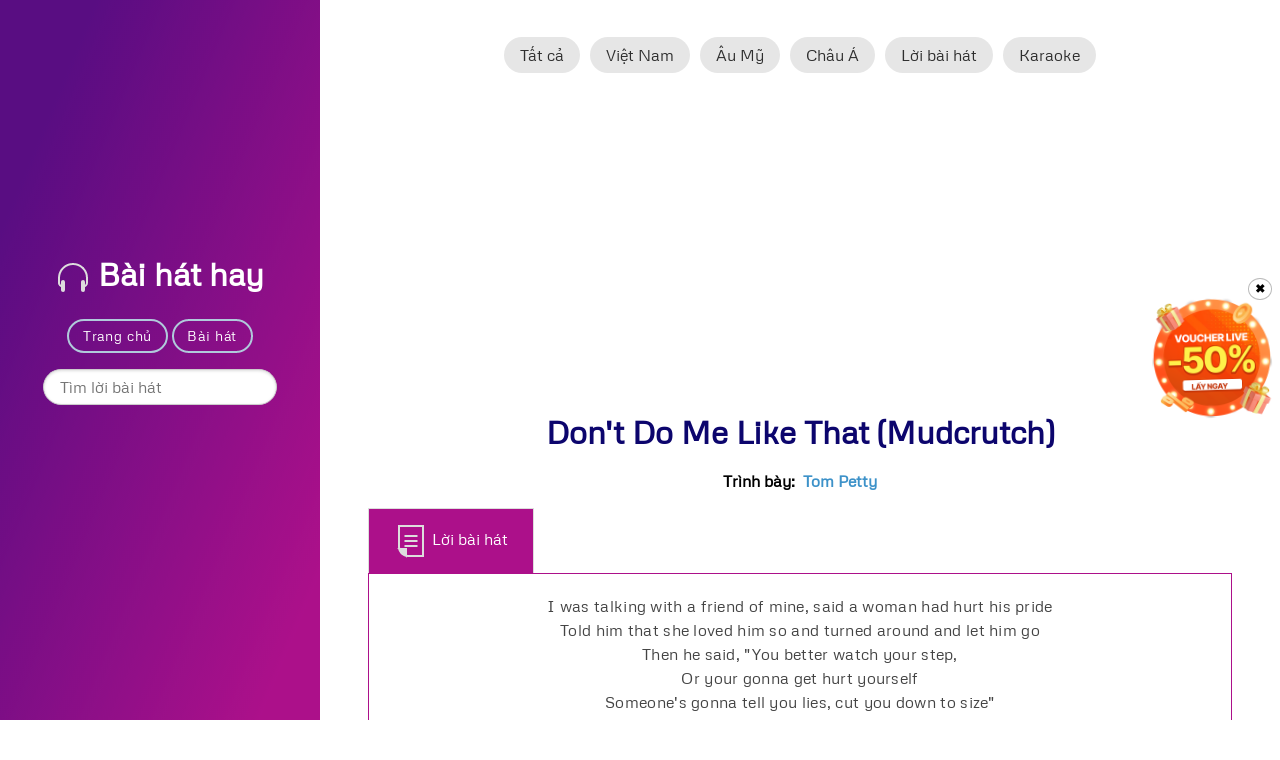

--- FILE ---
content_type: text/html; charset=utf-8
request_url: https://baihathay.net/music/bai-hat/don-t-do-me-like-that-mudcrutch-tom-petty-zwze6ww7.html
body_size: 4925
content:
<!doctype html>
<html lang="vi">
<head>
    <meta charset="utf-8">
    <meta name="viewport" content="width=device-width, initial-scale=1.0">
    <meta http-equiv="X-UA-Compatible" content="IE=edge">
    <meta name="google-site-verification" content="cPkLz4WoxYskQa93qD517zx-h6Ka1HU3ioglvnK0oHI"/>
    
                                    <title>Bài Hát Hay - Lời bài hát Don't Do Me Like That (Mudcrutch) (lyrics) - Trình bày: Tom Petty | Nghe nhạc online | Karaoke
        online</title>
    <meta property="og:title"
          content="Bài Hát Hay - Lời bài hát Don't Do Me Like That (Mudcrutch) (lyrics) - Trình bày: Tom Petty | Thư viện lời bài hát - nghe nhạc online - karaoke online"/>
            <meta property="og:description"
              content="Bài Hát Hay - Lời bài hát Don't Do Me Like That (Mudcrutch) (lyrics) - Trình bày: Tom Petty | Thư viện lời bài hát - nghe nhạc online - karaoke online"/>
        <meta property="og:image" content="https://zmp3-photo-fbcrawler.zadn.vn/covers/0/d/0d94714f55e6c06f4b7c507d3c77b79d_1321892076.jpg"/>
    <meta property="og:image:url" content="https://zmp3-photo-fbcrawler.zadn.vn/covers/0/d/0d94714f55e6c06f4b7c507d3c77b79d_1321892076.jpg"/>
    <meta property="og:url" content="http://baihathay.net/music/bai-hat/don-t-do-me-like-that-mudcrutch-tom-petty-zwze6ww7.html"/>
    <meta property="og:site_name" content="Thư viện lời bài hát - nghe nhạc online - karaoke online"/>
    <meta property="og:type" content="music.song"/>

    <!-- Favicon -->
    <link rel="apple-touch-icon" sizes="57x57" href="/modules/music/themes/frontend/default/assets/img/icons/apple-icon-57x57.png">
    <link rel="apple-touch-icon" sizes="60x60" href="/modules/music/themes/frontend/default/assets/img/icons/apple-icon-60x60.png">
    <link rel="apple-touch-icon" sizes="72x72" href="/modules/music/themes/frontend/default/assets/img/icons/apple-icon-72x72.png">
    <link rel="apple-touch-icon" sizes="76x76" href="/modules/music/themes/frontend/default/assets/img/icons/apple-icon-76x76.png">
    <link rel="apple-touch-icon" sizes="114x114" href="/modules/music/themes/frontend/default/assets/img/icons/apple-icon-114x114.png">
    <link rel="apple-touch-icon" sizes="120x120" href="/modules/music/themes/frontend/default/assets/img/icons/apple-icon-120x120.png">
    <link rel="apple-touch-icon" sizes="144x144" href="/modules/music/themes/frontend/default/assets/img/icons/apple-icon-144x144.png">
    <link rel="apple-touch-icon" sizes="152x152" href="/modules/music/themes/frontend/default/assets/img/icons/apple-icon-152x152.png">
    <link rel="apple-touch-icon" sizes="180x180" href="/modules/music/themes/frontend/default/assets/img/icons/apple-icon-180x180.png">
    <link rel="icon" type="image/png" sizes="192x192"  href="/modules/music/themes/frontend/default/assets/img/icons/android-icon-192x192.png">
    <link rel="icon" type="image/png" sizes="32x32" href="/modules/music/themes/frontend/default/assets/img/icons/favicon-32x32.png">
    <link rel="icon" type="image/png" sizes="96x96" href="/modules/music/themes/frontend/default/assets/img/icons/favicon-96x96.png">
    <link rel="icon" type="image/png" sizes="16x16" href="/modules/music/themes/frontend/default/assets/img/icons/favicon-16x16.png">
    <link rel='shortcut icon' type='image/x-icon' href='/modules/music/themes/frontend/default/assets/img/icons/favicon.ico' />
    <link rel="manifest" href="/modules/music/themes/frontend/default/assets/img/icons/manifest.json">
    <meta name="msapplication-TileColor" content="#ffffff">
    <meta name="msapplication-TileImage" content="/modules/music/themes/frontend/default/assets/img/icons/ms-icon-144x144.png">
    <meta name="theme-color" content="#ffffff">


    <link as="style" rel="stylesheet preload prefetch" href="/modules/music/themes/frontend/default/assets/css/icono.min.css" media="screen" crossorigin="anonymous">
    <link as="style" rel="stylesheet preload prefetch" href="/modules/music/themes/frontend/default/assets/css/pure-min.css" crossorigin="anonymous"
          media="screen">
    <link as="style" rel="stylesheet preload prefetch" href="/modules/music/themes/frontend/default/assets/css/grids-responsive-min.css" media="screen" crossorigin="anonymous">

    <!--[if lt IE 9]>
    <script src="/modules/music/themes/frontend/default/assets/js/html5shiv.min.js"></script>
    <![endif]-->
    <!-- Main Style CSS -->
    <link as="style" rel="stylesheet preload prefetch" href="/modules/music/themes/frontend/default/assets/css/style.css" media="screen" crossorigin="anonymous">

    <script>
    window.addEventListener('load', function() {
        var is_load = 0
        function loadanalytics() {
            if (is_load == 0) {
                is_load = 1
                var an = document.createElement('script')
                an.async = true;
                an.src = 'https://www.googletagmanager.com/gtag/js?id=UA-25520546-15'
                var sc = document.getElementsByTagName('script')[0]
                sc.parentNode.insertBefore(an, sc);
                window.dataLayer = window.dataLayer || [];
                function gtag() {
                    dataLayer.push(arguments);
                }
                gtag('js', new Date());
                gtag('config', 'UA-25520546-15');
            }
        }
        window.addEventListener('scroll', function() {
            loadanalytics()
        })
    })
</script>    <link rel="dns-prefetch" href='https://pagead2.googlesyndication.com/pagead/js/adsbygoogle.js'/>
</head>

<body>



<div class="wrapper">
    <div id="layout" class="pure-g">
        <div class="sidebar pure-u-1 pure-u-md-1-4">
            <div class="header">
                <h1 class="brand-title"><a href="/vi"><i class="icono-headphone"></i> Bài hát hay</a></h1>
                <nav class="nav">
                    <ul class="nav-list">
                        <li class="nav-item">
                            <a class="pure-button" href="/vi">Trang chủ</a>
                        </li>
                        <li class="nav-item">
                            <a class="pure-button" href="/music/nghe-nhac-online.html">Bài hát</a>
                        </li>
                    </ul>
                </nav>
                <p/>
                <form action="#" method="POST" class="pure-form" id="form-search" onsubmit="return handleClick(event)">
                    <input placeholder="Tìm lời bài hát" id="query" type="text" class="pure-input-rounded"/>
                    <button type="submit" class="hidden"></button>
                </form>

            </div>
        </div>

        <div class="content pure-u-1 pure-u-md-3-4">
            <div class="genres-container">
    <a href='/music/bai-hat/trang-1.html'
       class="button-small pure-button ">Tất cả</a>
    <a href='/music/the-loai/Việt Nam/trang-1.html'
       class="button-small pure-button ">Việt Nam</a>
    <a href='/music/the-loai/Âu Mỹ/trang-1.html'
       class="button-small pure-button ">Âu Mỹ</a>
    <a href='/music/the-loai/Hàn Quốc/trang-1.html'
       class="button-small pure-button ">Châu Á</a>
    <a href='/music/loi-bai-hat/trang-1.html'
       class="button-small pure-button ">Lời bài hát</a>
    <a href='/music/karaoke/trang-1.html'
       class="button-small pure-button ">Karaoke</a>
</div>            <div style="text-align: center;height:30px;overflow: hidden;">
                <div class="fb-like" data-href="http://baihathay.net/music/bai-hat/don-t-do-me-like-that-mudcrutch-tom-petty-zwze6ww7.html" data-width="" data-layout="button_count"
                     data-action="like" data-size="small" data-share="true"></div>
            </div>
            <div id="top-ads">

                

<ins class="adsbygoogle" style="display:block" data-ad-client="ca-pub-9480386066806055" data-ad-slot="1524968393" data-ad-format="auto"></ins>
<script>
    (adsbygoogle = window.adsbygoogle || []).push({});
</script>
            </div>


            
                    
        <div class="song-info">
        <h1 class="song-title">Don't Do Me Like That (Mudcrutch)</h1>
                                    <div class="song-artist">
                <h4>Trình bày:&nbsp;</h4>
                                    <h4 class="artist-title"><a
                                href="/music/nghe-sy/Tom Petty/trang-1.html">Tom Petty</a>                    </h4>

                            </div>
            <br/>
        
        <div>
            <div class="pc-tab">
                                    <input checked="checked" id="tab-lyrics" type="radio" name="pct"/>
                                <input id="tab-sheet" type="radio" name="pct"/>
                <input id="tab-chord" type="radio" name="pct"/>
                                    <input id="tab-ytkaraoke" type="radio" name="pct"/>
                                <input id="tab-translate-v" type="radio" name="pct"/>
                <input id="tab-translate-e" type="radio" name="pct"/>
                <nav>
                    <ul>
                                                    <li class="tab-lyrics">
                                <label for="tab-lyrics"><i class="icono-document" title="Có lời bài hát"></i> Lời bài
                                    hát</label>
                            </li>
                                                                                                                                                                    </ul>
                </nav>
                <section>
                                            <div class="tab-lyrics">
                            I was talking with a friend of mine, said a woman had hurt his pride<br />
Told him that she loved him so and turned around and let him go<br />
Then he said, "You better watch your step,<br />
Or your gonna get hurt yourself<br />
Someone's gonna tell you lies, cut you down to size"<br />
<br />
Don't do me like that<br />
Don't do me like that<br />
What if I love you baby?<br />
Don't do me like that<br />
<br />
Don't do me like that<br />
Don't do me like that<br />
Someday I might need you baby<br />
Don't do me like that<br />
<br />
Listen honey, can you see? Baby, you would bury me<br />
If you were in the public eye givin' someone else a try<br />
And you know you better watch your step<br />
Or you're gonna get hurt yourself<br />
Someone's gonna tell you lies, cut you down to size<br />
<br />
Don't do me like that<br />
Dont' do me like that<br />
What if I love you baby?<br />
Don't, don't, don't, don't<br />
<br />
Don't do me like that<br />
Don't do me like that<br />
What if I need you baby?<br />
Don't do me like that<br />
<br />
'Cause somewhere deep down inside<br />
Someone is saying, "Love doesn't last that long"<br />
I got this feelin' inside night and day<br />
And now I can't take it no more<br />
<br />
Listen honey, can you see? Baby, you would bury me<br />
If you were in the public eye givin' someone else a try<br />
And you know you better watch your step<br />
Or you're gonna get hurt yourself<br />
Someone's gonna tell you lies, cut you down to size<br />
<br />
Don't do me like that<br />
Don't do me like that<br />
What if I love you baby?<br />
Don't, don't, don't, don't<br />
<br />
Don't do me like that<br />
Don't do me like that<br />
I just might need you honey<br />
Don't do me like that<br />
<br />
Wait!<br />
Don't do me like that<br />
Don't do me like that<br />
Baby, baby, baby,<br />
Don't, don't, don't<br />
<br />
No!<br />
Don't do me like that<br />
Don't do me like that<br />
Baby, baby, baby...<br />
<br />
Oh, oh, oh
                                                        

<ins class="adsbygoogle" style="display:block" data-ad-client="ca-pub-9480386066806055" data-ad-slot="1524968393" data-ad-format="auto"></ins>
<script>
    (adsbygoogle = window.adsbygoogle || []).push({});
</script>
                        </div>
                                                                                                                                        </section>
            </div>
        </div>
        <div class="song-genres">
                            <br/>
                Thể loại:
                                    &nbsp;<a href='/music/the-loai/Âu Mỹ/trang-1.html'
                             class="">Âu Mỹ</a>,                                    &nbsp;<a href='/music/the-loai/Rock/trang-1.html'
                             class="">Rock</a>                
                    </div>
        <hr/>
        <div class="btn-group">
                            <div class="btn-item">
                    <label class="btn-song zing" for="cb-zing">Nghe trên Zing</label>


                </div>
                        <div class="btn-item">
                <div class="share">
                    <a href="https://www.facebook.com/sharer/sharer.php?u=http%3A%2F%2Fbaihathay.net%2Fmusic%2Fbai-hat%2Fdon-t-do-me-like-that-mudcrutch-tom-petty-zwze6ww7.html"
                       class="btn-song facebook"
                       target="_blank">
                        Share Facebook</a>
                </div>
            </div>
        </div>
        <div class="player">
                            <input class="cb-toggle" id="cb-zing" type="checkbox" checked/>
                        <div class="player-zing">
                                    <iframe
                            scrolling="yes"
                            width='100%'
                            height=400
                            id="zingmp3"
                            src='https://zingmp3.vn/embed/song/ZWZE6WW7?start=false' frameborder="0"
                            allowfullscreen="true">
                    </iframe>
                            </div>
        </div>

    </div>
        <hr/>
            <h3>Nghe thêm</h3>
        <ul class="pure-menu-list">
                            <li class="pure-menu-item ">
                    <a href="/music/bai-hat/don-t-do-me-like-that-mudcrutch-tom-petty-zwze6ww7.html" class="pure-menu-link">
                                                    <i class="icono-document" title="Có lời bài hát"></i>
                                                                        
                        Don't Do Me Like That (Mudcrutch)                                                    -
                                                            &nbsp;Tom Petty                            
                                                                    </a>
                </li>
                    </ul>
        <hr/>
    <div class="fb-comments" data-href="http://baihathay.net/music/bai-hat/don-t-do-me-like-that-mudcrutch-tom-petty-zwze6ww7.html" data-width="100%" data-numposts="5"></div>
    <script type="application/ld+json">
{
    "@context": "http://schema.org",
    "@type": "MusicRecording",
    "@id": "http://baihathay.net/music/bai-hat/don-t-do-me-like-that-mudcrutch-tom-petty-zwze6ww7.html",
    "name": "Don&#039;t Do Me Like That (Mudcrutch)",
    "aggregateRating":
    {"@type": "AggregateRating",
    "ratingValue": "5",
    "reviewCount": "27"
    }
    ,"producer": {
        "@type": "Person",
        "name": "Tom Petty"
    },
    "byArtist": [
        {
            "@type" : "MusicGroup",
            "name" : "Tom Petty"
        }
    ]
 }






    </script>
    <script type="text/javascript">
        var chord = document.getElementById('song-chord');
        if (chord) {
            chord.innerHTML = chord.innerHTML.replace(/(\[.*?\])/ig, '<span class="chord-text">$1</span>');
        }
    </script>

            

<ins class="adsbygoogle" style="display:block" data-ad-client="ca-pub-9480386066806055" data-ad-slot="1524968393" data-ad-format="auto"></ins>
<script>
    (adsbygoogle = window.adsbygoogle || []).push({});
</script>








        </div>

    </div>
</div>

<script type="application/ld+json">
    {
        "@context": "https://schema.org",
        "@type": "EntertainmentBusiness",
        "name": "Bài Hát Hay",
        "alternateName": "Thư viện lời bài hát, nghe nhạc online, karaoke online",
        "@id": "https://baihathay.net/",
        "image": "https://baihathay.net/content/uploads/cms/2020/11/19/logo-baihathay.jpg",
        "description": "Bài Hát Hay - Website bao gồm hơn một triệu bài hát, kèm theo lời bài hát Việt Nam và thế giới, nghe nhạc online, karaoke online, hợp âm chuẩn",
        "hasMap": "https://www.google.com/maps/place/B%C3%A0i+H%C3%A1t+Hay+-+Th%C6%B0+vi%E1%BB%87n+l%E1%BB%9Di+b%C3%A0i+h%C3%A1t,+nghe+nh%E1%BA%A1c+online,+karaoke+online/@21.031425,105.7598652,17z/data=!3m1!4b1!4m5!3m4!1s0x0:0x259cd073bb1e13b4!8m2!3d21.031425!4d105.7620539",
        "url": "https://baihathay.net/",
        "telephone": "0933999110",
        "priceRange": "100000VND-500000000VND",
        "address": {
            "@type": "PostalAddress",
            "streetAddress": "9/C12 Ngõ 44 Nguyễn Cơ Thạch, Cầu Diễn",
            "addressLocality": "Nam Từ Liêm",
            "addressRegion": "Hà Nội",
            "postalCode": "100000",
            "addressCountry": "VN"
        },
        "geo": {
            "@type": "GeoCoordinates",
            "latitude": 21.031425,
            "longitude": 105.7598652
        },
        "openingHoursSpecification": {
            "@type": "OpeningHoursSpecification",
            "dayOfWeek": [
                "Monday",
                "Tuesday",
                "Wednesday",
                "Thursday",
                "Friday",
                "Saturday",
                "Sunday"
            ],
            "opens": "00:00",
            "closes": "23:59"
        },
        "sameAs": [
            "https://www.facebook.com/baihathay.net",
            "https://twitter.com/baihathay",
            "https://www.linkedin.com/in/baihathaynet/",
            "https://www.pinterest.com/baihathaynet",
            "https://baihathaynet.tumblr.com/",
            "https://soundcloud.com/baihathaynet",
            "https://www.youtube.com/channel/UCsYtRmpu9mrcjq7MKXP5O2A",
            "https://sites.google.com/view/baihathay",
            "https://baihathaynet.blogspot.com/",
            "https://ello.co/baihathay",
            "https://baihathaynett.business.site/",
            "https://baihathay.weebly.com/"
        ]
    }
</script>
<script>
    //<![CDATA[
    (adsbygoogle = window.adsbygoogle || []).push({
        google_ad_client: "ca-pub-9480386066806055",
        enable_page_level_ads: true});
    setTimeout(KJ_AsOT, 2500);
    function KJ_AsOT() {
        var head_ID = document.getElementsByTagName("head")[0];
        var script_element = document.createElement('script');
        script_element.type = 'text/javascript';
        script_element.src = '//pagead2.googlesyndication.com/pagead/js/adsbygoogle.js';
        head_ID.appendChild(script_element);
    }
    //]]>
</script>
<script type='text/javascript'>
    let pLoopTimeHours = 0.01;
    let pAffiliateId = 'A100108621';
    let pIncludeClose = true; //false - true
    let pWidthPCScreen = 120;
    let pWidthMobileScreen = 120;
    let pUrls = [
        'https://shopee.vn/',
        'https://www.lazada.vn/',
    ];
    let pBanners = [
        'https://res.cloudinary.com/dwszylalu/image/upload/v1693450477/popup/voucher_live_snhxhw.png',
        'https://s3.ap-southeast-1.amazonaws.com/adpia.vn/util/upload_document/20231006/50K.png'
    ];
    let iconFollowLink = true;
</script>
<script src="https://s3.ap-southeast-1.amazonaws.com/storage.adpia.vn/cdn-newpub-230831.js"></script><script src="/modules/music/themes/frontend/default/assets/js/script.js"></script>
</body>
</html>


--- FILE ---
content_type: text/html; charset=utf-8
request_url: https://www.google.com/recaptcha/api2/aframe
body_size: 266
content:
<!DOCTYPE HTML><html><head><meta http-equiv="content-type" content="text/html; charset=UTF-8"></head><body><script nonce="f0fjMhketKjLXsRw5shIcw">/** Anti-fraud and anti-abuse applications only. See google.com/recaptcha */ try{var clients={'sodar':'https://pagead2.googlesyndication.com/pagead/sodar?'};window.addEventListener("message",function(a){try{if(a.source===window.parent){var b=JSON.parse(a.data);var c=clients[b['id']];if(c){var d=document.createElement('img');d.src=c+b['params']+'&rc='+(localStorage.getItem("rc::a")?sessionStorage.getItem("rc::b"):"");window.document.body.appendChild(d);sessionStorage.setItem("rc::e",parseInt(sessionStorage.getItem("rc::e")||0)+1);localStorage.setItem("rc::h",'1763577704800');}}}catch(b){}});window.parent.postMessage("_grecaptcha_ready", "*");}catch(b){}</script></body></html>

--- FILE ---
content_type: text/css
request_url: https://baihathay.net/modules/music/themes/frontend/default/assets/css/style.css
body_size: 2580
content:
@font-face {
    font-family: 'Metrophobic';
    src: url('../fonts/Metrophobic-Regular.woff2') format('woff2'),
    url('../fonts/Metrophobic-Regular.woff') format('woff');
    font-weight: normal;
    font-style: normal;
    font-display: swap;
}

* {
    -webkit-box-sizing: border-box;
    -moz-box-sizing: border-box;
    box-sizing: border-box;
}

a {
    text-decoration: none !important;
    color: rgb(61, 146, 201);
}
a:hover,
a:focus {
    text-decoration: underline;
}

h3 {
    font-weight: 300;
    color: #590d82;
}
ul {
	margin: 0;
	padding: 0;
	list-style: none;
}
/* LAYOUT CSS */
.pure-img-responsive {
    max-width: 100%;
    height: auto;
}

#layout {
    padding: 0;
}

.header {
    text-align: center;
    top: auto;
    margin: 3em auto;
}

.sidebar {
    /*background: rgb(61, 79, 93);*/
    background: #590d82;
    color: #fff;
    background-image: linear-gradient( 112.5deg, rgba(89, 13, 130, 1) 15.4%, rgba(255, 20, 147, 0.5) 90.2% );

    /*background-image: linear-gradient( 112.5deg, rgba(89, 13, 130, 1) 11.4%, rgba(164,80,139,1) 60.2% );*/
}

.brand-title,
.brand-tagline {
    margin: 0;
}
.brand-title {
    /*text-transform: uppercase;*/
    text-align: center;
    margin-bottom: 10px;
}
.brand-tagline {
    font-weight: 300;
    color: rgb(176, 202, 219);
}

.nav-list {
    margin: 0;
    padding: 0;
    list-style: none;
    text-align: center;
}
.nav-item {
    display: inline-block;
    *display: inline;
    zoom: 1;
}
.nav-item a {
    background: transparent;
    border: 2px solid rgb(176, 202, 219);
    color: #fff;
    margin-top: 1em;
    letter-spacing: 0.05em;
    /*text-transform: uppercase;*/
    font-size: 85%;
}
.nav-item a:hover,
.nav-item a:focus {
    border: 2px solid rgb(61, 146, 201);
    text-decoration: none;
}
.pure-button {
    border-radius: 2em !important;
}
.content-subhead {
    text-transform: uppercase;
    color: #aaa;
    border-bottom: 1px solid #eee;
    padding: 0.4em 0;
    font-size: 80%;
    font-weight: 500;
    letter-spacing: 0.1em;
}

.content {
    padding: 2em 1em 0;
}

.post {
    padding-bottom: 2em;
}
.post-title {
    font-size: 2em;
    color: #222;
    margin-bottom: 0.2em;
}
.post-avatar {
    border-radius: 50px;
    float: right;
    margin-left: 1em;
}
.post-description {
    font-family: Georgia, "Cambria", serif;
    color: #444;
    line-height: 1.8em;
}
.post-meta {
    color: #999;
    font-size: 90%;
    margin: 0;
}

.post-category {
    margin: 0 0.1em;
    padding: 0.3em 1em;
    color: #fff;
    background: #999;
    font-size: 80%;
}
    .post-category-design {
        background: #5aba59;
    }
    .post-category-pure {
        background: #4d85d1;
    }
    .post-category-yui {
        background: #8156a7;
    }
    .post-category-js {
        background: #df2d4f;
    }

.post-images {
    margin: 1em 0;
}
.post-image-meta {
    margin-top: -3.5em;
    margin-left: 1em;
    color: #fff;
    text-shadow: 0 1px 1px #333;
}
.post-thumbnail {
    margin-right: 10px;
}
.post-thumbnail > img {
    max-width: 100%;
}
.footer {
    padding: 1em 0;
}
.footer a {
    color: #ccc;
    font-size: 80%;
}
.footer .pure-menu a:hover,
.footer .pure-menu a:focus {
    background: none;
}
@media (min-width: 48em) {
    .content {
        padding: 2em 3em 0;
        margin-left: 25%;
    }

    .header {
        margin: 80% 2em 0;
        text-align: right;
    }

    .sidebar {
        position: fixed;
        top: 0;
        bottom: 0;
    }

    .footer {
        text-align: center;
    }
}
.share-button {
    position: relative;
    display: -webkit-inline-box;
    display: inline-flex;
    -webkit-box-align: center;
    align-items: center;
    padding: 3px 10px 2px 8px;
    margin: 10px;
    color: #fff;
    background-color: #333;
    border-radius: 2px;
    box-shadow: 0 1px 1px rgba(0,0,0,.35);
    text-decoration: none;
    font-weight: 600;
    font-size: 14px;
    line-height: 2em;
}

.song-artist, .genres-container {
    display: flex;
    flex-direction: row;
    justify-content: center;
    flex-flow: wrap;
}
.song-artist h4 {
    margin: 0 2px !important;
}
.genres-container a {
    margin: 5px;
}
.pagination {
    margin-top: 10px;
    display: flex;
    flex-direction: row;
    justify-content: center;
    flex-wrap: wrap;
}

.pagination a {
  background-color: silver;
  color: #444;
    font-size: 80%;
    padding: 5px;
    margin: 5px;
    min-width: 48px;
    text-align: center;
    border-radius: 1em;
}
.pagination a:hover {
    background-color: #FF1493;
    color: #FFF;
}
.pagination a.active {
    background-color: #FF1493;
    color: #FFF;
}
.pure-g [class*=pure-u]{
    font-family: 'Metrophobic' !important;
}
.pure-menu-link {
    color: black !important;
}
.brand-title > a {
    color: #fff !important;
}
.btn-song {
    cursor: pointer;
    display: inline-block;
    padding: 10px 20px;
    border: 1px solid;
    border-radius: 4px;

    color: #FFF;
    -webkit-transition: background-color 0.1s, color 0.1s;
}
.btn-song.facebook {
    background-color: #4A66B7;
}
.btn-song.twitter {
    background-color: #1B95E0;
}
.btn-group {
    display: flex;
    flex-direction: row;
    justify-content: space-between;
}
.btn-group .btn-item {

}
h1.song-title {
    color: #0c056d;
}
h4.artist-title {
    color: #f25d9c;
}

.cb-toggle {
    display: none;
}

.btn-song.zing {

    background: #f25d9c;
}

.btn-song.zing:hover {
    background: #590d82;
}

.player-zing {
    -webkit-transition: height .3s ease;
    height: 0;
    overflow: hidden;
    width: 100%;
    /*max-width: 600px;*/
    background: #590d82;
    margin-top: 10px;
}

input#cb-zing:checked + .player-zing {
    height: 400px;
}

.button-active {
    background: #590d82;
    color: #fff;
}
.song-info {
    text-align: center !important;
}
.sponsor {
    margin: 10px 0;
    text-align: center;
}
#form-search {
    color: #590d82;
    display: flex;
    flex-direction: row;
    justify-content: center;
}
.pure-menu-heading, .pure-menu-link {
    white-space: normal !important;
}
.odd-row {
    background-color: #f9eaf6;
}
.player iframe {
    overflow-y:scroll !important;
    overflow-x:hidden !important;
    overflow:hidden;
}
.other-songs {
    background-color: #ffe3ef;
    padding-left: 10px ;
    padding-top: 1px ;
    margin-top: 10px;
}
.other-songs h3 {
    font-weight: bolder;
}


.pc-tab > input,
.pc-tab section > div {
    display: none;
}

#tab-lyrics:checked ~ section .tab-lyrics,
#tab-sheet:checked ~ section .tab-sheet,
#tab-ytkaraoke:checked ~ section .tab-ytkaraoke,
#tab-translate-v:checked ~ section .tab-translate-v,
#tab-translate-e:checked ~ section .tab-translate-e,
#tab-chord:checked ~ section .tab-chord {
    display: block;
}

#tab-lyrics:checked ~ nav .tab-lyrics,
#tab-sheet:checked ~ nav .tab-sheet,
#tab-ytkaraoke:checked ~ nav .tab-ytkaraoke,
#tab-translate-v:checked ~ nav .tab-translate-v,
#tab-translate-e:checked ~ nav .tab-translate-e,
#tab-chord:checked ~ nav .tab-chord {
    color: red;
}

.pc-tab h1 {
    text-align: center;
    font-weight: 100;
    font-size: 60px;
    color: #e74c3c;
}

.pc-tab {
    width: 100%;
    /*max-width: 700px;*/
    margin: 0 auto;
}
.pc-tab ul {
    list-style: none;
    margin: 0;
    padding: 0;
}
.pc-tab ul li label {
    float: left;
    padding: 15px 25px;
    border: 1px solid #ddd;
    border-bottom: 0;
    background: #eeeeee;
    color: #444;
    font-size: 1em;
}
.pc-tab ul li label:hover {
    background: #dddddd;
}
.pc-tab ul li label:active {
    background: #ffffff;
}
.pc-tab ul li:not(:last-child) label {
    border-right-width: 0;
}
.pc-tab section {
    clear: both;
}
.pc-tab section > div {
    padding: 20px;
    width: 100%;
    border: 1px solid #ac108a;
    background: #fff;
    line-height: 1.5em;
    letter-spacing: 0.3px;
    color: #444;
}
.pc-tab section div h2 {
    margin: 10px 0;
    letter-spacing: 1px;
    color: #34495e;
}

#tab-lyrics:checked ~ nav .tab-lyrics label,
#tab-sheet:checked ~ nav .tab-sheet label,
#tab-ytkaraoke:checked ~ nav .tab-ytkaraoke label,
#tab-translate-v:checked ~ nav .tab-translate-v label,
#tab-translate-e:checked ~ nav .tab-translate-e label,
#tab-chord:checked ~ nav .tab-chord label {
    background: #ac108a;
    color: #fff;
    /*position: relative;*/
}

@media only screen and (max-width: 600px) {

    .tab-youtube {
        position: relative;
        padding-bottom: 56.25%;
        height: 0;
    }

    .tab-youtube iframe {
        position: absolute;
        top: 0;
        left: 0;
        width: 100% !important;
        height: 100% !important;
    }

    .pc-tab ul li label {
        width: 100%;
        border: 1px solid #ddd !important;
    }
    #tab-lyrics:checked ~ nav .tab-lyrics label,
    #tab-sheet:checked ~ nav .tab-sheet label,
    #tab-ytkaraoke:checked ~ nav .tab-ytkaraoke label,
    #tab-translate-v:checked ~ nav .tab-translate-v label,
    #tab-translate-e:checked ~ nav .tab-translate-e label,
    #tab-chord:checked ~ nav .tab-chord label {
        background: #ac108a;
        color: #fff;
        font-weight: bold;
    }
}

.karaoke-wrapper {
    position: relative;
    padding-bottom: 56.25%;
    height: 0;
}
.karaoke-cover {
    width:100%;
    height:100%;
    object-fit: cover;
    overflow: hidden;
    position: absolute;
}

.masonry-wrapper {
    width: 95%;
    margin: 1.5em auto;
}

.masonry {
    margin: 1.5em 0;
    padding: 0;
    -moz-column-gap: 1.5em;
    -webkit-column-gap: 1.5em;
    column-gap: 1.5em;
    font-size: .85em;
}

.masonry-item {
    display: inline-block;
    background: #fff;
    padding: 1.5em;
    margin: 0 0 1.5em;
    width: 100%;
    box-sizing: border-box;
    -moz-box-sizing: border-box;
    -webkit-box-sizing: border-box;
    box-shadow: 0px 1px 1px 0px rgba(0, 0, 0, 0.18);
    border-radius: 3px;
    -moz-border-radius: 3px;
    -webkit-border-radius: 3px;
}
@media only screen and (min-width: 700px) {
    .masonry {
        -moz-column-count: 1;
        -webkit-column-count: 1;
        column-count: 1;
    }
}

@media only screen and (min-width: 900px) {
    .masonry {
        -moz-column-count: 2;
        -webkit-column-count: 2;
        column-count: 2;
    }
}

@media only screen and (min-width: 1100px) {
    .masonry {
        -moz-column-count: 3;
        -webkit-column-count: 3;
        column-count: 3;
    }
}

@media only screen and (min-width: 1280px) {
    .masonry-wrapper {
        /*width: 1260px;*/
    }
}

.karaoke-container {
    display: flex;
    flex-wrap: wrap;
    /*align-items: start;*/
    justify-content: center;
    flex-direction: row;
}

.karaoke-item {
    flex: 1 1 20%; /*grow | shrink | basis */
    padding: 20px;
}

@media screen and (max-width: 992px) {
    .karaoke-item {
        flex-basis: 50%;
        /*background-color: red;*/
    }
}
@media screen and (max-width: 640px) {
    .karaoke-item {
        flex-basis: 100%;
        /*background-color: green;*/
    }

    .pagination a {
        min-width: 48px;
        min-height: 48px;
        line-height: 48px;
    }

    .pure-menu-link {
        min-height: 48px;
    }
}
.chord-text {
    color: #ff0000;
}

#top-ads {
    min-height: 280px;
    margin: 5px 0;
    height: 280px;
}
@media screen and (min-width: 700px){
    #top-ads {
        /*min-height: 280px;*/
    }
}

--- FILE ---
content_type: application/javascript
request_url: https://s3.ap-southeast-1.amazonaws.com/storage.adpia.vn/cdn-newpub-230831.js
body_size: 7575
content:
document.addEventListener("DOMContentLoaded", async () => {
    let ONE_MINUTE = 60 * 1000;
    let ONE_HOUR = ONE_MINUTE * 60;
    let screenSize = window.innerWidth;
    let pWidth = 0;
    let pIncludeCloseDevice = true;
    if (screenSize >= 768) {
        pWidth = pWidthPCScreen;
        pIncludeCloseDevice = pIncludeClose;
    } else {
        pWidth = pWidthMobileScreen;
        if (typeof(pIncludeCloseMobile) != 'undefined') {
            pIncludeCloseDevice = pIncludeCloseMobile;
        }
    }

    let pBannerIndex = 0;

    if (typeof iconFollowLink !== 'undefined' && iconFollowLink == true) {
        pBannerIndex = (pGetLog("pUrlIndex") != undefined) ? (parseInt(pGetLog("pUrlIndex")) + 1) : 0;
        if (pBannerIndex >= pBanners.length) {
            pBannerIndex = 0;
        }
    } else {
        console.log(typeof iconFollowLink);
        pBannerIndex = Math.floor(Math.random() * pBanners.length);
    }

    let iconP = 50;

    if (typeof iconPosition !== 'undefined') {
        iconP = iconPosition;
    }

    let popupHTML = `
    <div id="pvoucher-live-container" style="position: fixed; top: ${iconP}%; right: 8px; transform: translateY(-50%)">
            <div class="position: relative;">
                <div id="pvoucher-live-close" style="position: absolute; top: -20px; right: 0; background-color: #ffffff; border: 1px solid #bbbbbb; width: fit-content; display: inline; border-radius: 50%; padding: 3px 6px; font-size: 12px; font-weight: 600; cursor: pointer; line-height: initial;">
                    &#10006;
                </div>
                <div id="pvoucher-live-icon" style="width: ${pWidth}px; cursor: pointer;">
                    <img src="${pBanners[pBannerIndex] == 'https://res.cloudinary.com/dwszylalu/image/upload/v1693450477/popup/voucher_live_snhxhw.png' ? 'https://d22k0f5x9iaayd.cloudfront.net/adpia.vn/util/upload_document/20230929/voucher_live_snhxhw.png' : pBanners[pBannerIndex]}" alt="" style="width: 100%;">
                </div>
            </div>
        </div>
    `;

    let timeNow = new Date().getTime();
    let preEndLifeCircleTime = pGetLog("pEndLifeCircleTime");

    if (preEndLifeCircleTime != undefined) {
        if(await isRestDone(timeNow, preEndLifeCircleTime)) {
            document.body.insertAdjacentHTML('beforeend', popupHTML);
        }
    } else {
        document.body.insertAdjacentHTML('beforeend', popupHTML);
    }
    
    if (document.querySelector('#pvoucher-live-icon') != null) {
        document.querySelector('#pvoucher-live-icon').addEventListener('click', () => {
            handlePopupProcess();
        });
    }

    function pDeeplink(url) {
        if (isTrackingUrl) {
            return url;
        } else {
            objectURL = new URL(url);
            if (
                objectURL.host != "click.adpia.vn"
                && objectURL.host != "adpvn.co"
                && objectURL.host != "adpvn.top"
                && !objectURL.search.includes('utm_medium=affiliates')
            ) {
                return `https://click.adpia.vn/deeplink.php?a=${pAffiliateId}&url=${encodeURIComponent(url)}&utm_source=flyicon`;
            } else {
                return url;
            }
        }
    }

    function pSetLog(name, value) {
        localStorage.setItem(name, value);
    }

    function pGetLog(name) {
        return localStorage.getItem(name);
    }

    function isRestDone(timeNow, preEndLifeCircleTime) {
        return (timeNow - preEndLifeCircleTime) > (pLoopTimeHours * ONE_HOUR);
    }

    function isLastIndex(index) {
        return index == (pUrls.length - 1);
    }

    function pHiddenContainer() {
        document.querySelector('#pvoucher-live-container').style.display = 'none';
    }

    async function handleOpenTab(timeNow, pClose) {
        let pPreIndex = pGetLog("pUrlIndex");
        let pIndex = 0;

        if (typeof iconFollowLink !== 'undefined' && iconFollowLink == true) {
            if (getBannerIndex() != pPreIndex) {
                pIndex = parseInt(pPreIndex) + 1;
            } else {
                pIndex = parseInt(pPreIndex);
            }
        } else {
            pIndex = parseInt(pPreIndex) + 1;
        }

        if (pIndex >= pUrls.length) {
            pIndex = 0; 
        }
        
        if(await isLastIndex(pIndex)) {
            pSetLog("pEndLifeCircleTime", timeNow);
            pHiddenContainer();
        }

        pSetLog("pUrlIndex", pIndex);
        pIncludeCloseDevice = false;
        window.open(pDeeplink(pUrls[pIndex]), "_blank", 'noopener');
    }

    if (document.querySelector('#pvoucher-live-close') != null) {
        document.querySelector('#pvoucher-live-close').addEventListener('click', () => {
            if (pIncludeCloseDevice) {
                handlePopupProcess(true);
            } else {
                pHiddenContainer();
            }
        });
    }

    async function handlePopupProcess(pClose = false) {
        let timeNow = new Date().getTime();
        let preEndLifeCircleTime = pGetLog("pEndLifeCircleTime");
        let pUrlIndex = pGetLog("pUrlIndex");

        if(pUrlIndex != undefined){
            if(preEndLifeCircleTime != undefined) {
                if(await isRestDone(timeNow, preEndLifeCircleTime)) {
                    handleOpenTab(timeNow, pClose);
                } else {
                    if (pClose) {
                        pHiddenContainer();
                    }
                }
            } else {
                handleOpenTab(timeNow, pClose);
            }
        } else {
            if(await isLastIndex(0)) {
                pSetLog("pEndLifeCircleTime", timeNow);
                pHiddenContainer();
            }

            pIncludeCloseDevice = false;
            pSetLog("pUrlIndex", 0);
            window.open(pDeeplink(pUrls[0]), "_blank", 'noopener');
        }
    }

    function getBannerIndex() {
        let bannerUrl = document.querySelector('#pvoucher-live-icon img').src;

        if(bannerUrl == 'https://s3.ap-southeast-1.amazonaws.com/adpia.vn/util/upload_document/20230929/voucher_live_snhxhw.png') {
            bannerUrl = 'https://res.cloudinary.com/dwszylalu/image/upload/v1693450477/popup/voucher_live_snhxhw.png';
        }

        let bannerIndex = pBanners.indexOf(bannerUrl);

        return bannerIndex;
    }

    const el = document.getElementById("pvoucher-live-icon");
    if (el != null) {
        function swingEaseOut(callback) {
            let frame = 0;
            const totalFrames = 60;
            const swings = 2;
            const amplitude = 15;

            function animate() {
                const t = frame / totalFrames;
                const damping = 1 - t;

                const angle = Math.sin(t * swings * 2 * Math.PI) * amplitude * damping;
                el.style.transform = `rotate(${angle}deg)`;

                frame++;
                if (frame <= totalFrames) {
                    requestAnimationFrame(animate);
                } else {
                    el.style.transform = "rotate(0deg)";
                    if (callback) callback();
                }
            }

            animate();
        }

        function loopWithPause() {
            swingEaseOut(() => {
                setTimeout(loopWithPause, 1000);
            });
        }

        loopWithPause();
    }
});

--- FILE ---
content_type: application/javascript
request_url: https://baihathay.net/modules/music/themes/frontend/default/assets/js/script.js
body_size: 435
content:
window.onbeforeunload = null;
function initXMLhttp(){var e;return e=window.XMLHttpRequest?new XMLHttpRequest:new ActiveXObject("Microsoft.XMLHTTP")}function minAjax(e){if(!e.url)return void(1==e.debugLog&&console.log("No Url!"));if(!e.type)return void(1==e.debugLog&&console.log("No Default type (GET/POST) given!"));e.method||(e.method=!0),e.debugLog||(e.debugLog=!1);var o=initXMLhttp();o.onreadystatechange=function(){4==o.readyState&&200==o.status?(e.success&&e.success(o.responseText,o.readyState),1==e.debugLog&&console.log("SuccessResponse"),1==e.debugLog&&console.log("Response Data:"+o.responseText)):1==e.debugLog&&console.log("FailureResponse --> State:"+o.readyState+"Status:"+o.status)};var t=[],n=e.data;if("string"==typeof n)for(var s=String.prototype.split.call(n,"&"),r=0,a=s.length;a>r;r++){var c=s[r].split("=");t.push(encodeURIComponent(c[0])+"="+encodeURIComponent(c[1]))}else if("object"==typeof n&&!(n instanceof String||FormData&&n instanceof FormData))for(var p in n){var c=n[p];if("[object Array]"==Object.prototype.toString.call(c))for(var r=0,a=c.length;a>r;r++)t.push(encodeURIComponent(p)+"[]="+encodeURIComponent(c[r]));else t.push(encodeURIComponent(p)+"="+encodeURIComponent(c))}t=t.join("&"),"GET"==e.type&&(o.open("GET",e.url+"?"+t,e.method),o.send(),1==e.debugLog&&console.log("GET fired at:"+e.url+"?"+t)),"POST"==e.type&&(o.open("POST",e.url,e.method),o.setRequestHeader("Content-type","application/x-www-form-urlencoded"),o.send(t),1==e.debugLog&&console.log("POST fired at:"+e.url+" || Data:"+t))}
function handleClick(e)
{
    e.preventDefault();
    query = document.getElementById('query').value;

    window.location.href = '/music/tim-kiem/' + query + '/trang-1.html';
}
function handleKaraokeQuery(e)
{
    e.preventDefault();
    query = document.getElementById('query').value;

    window.location.href = '/music/tim-kiem-karaoke/' + query + '/trang-1.html';
}
